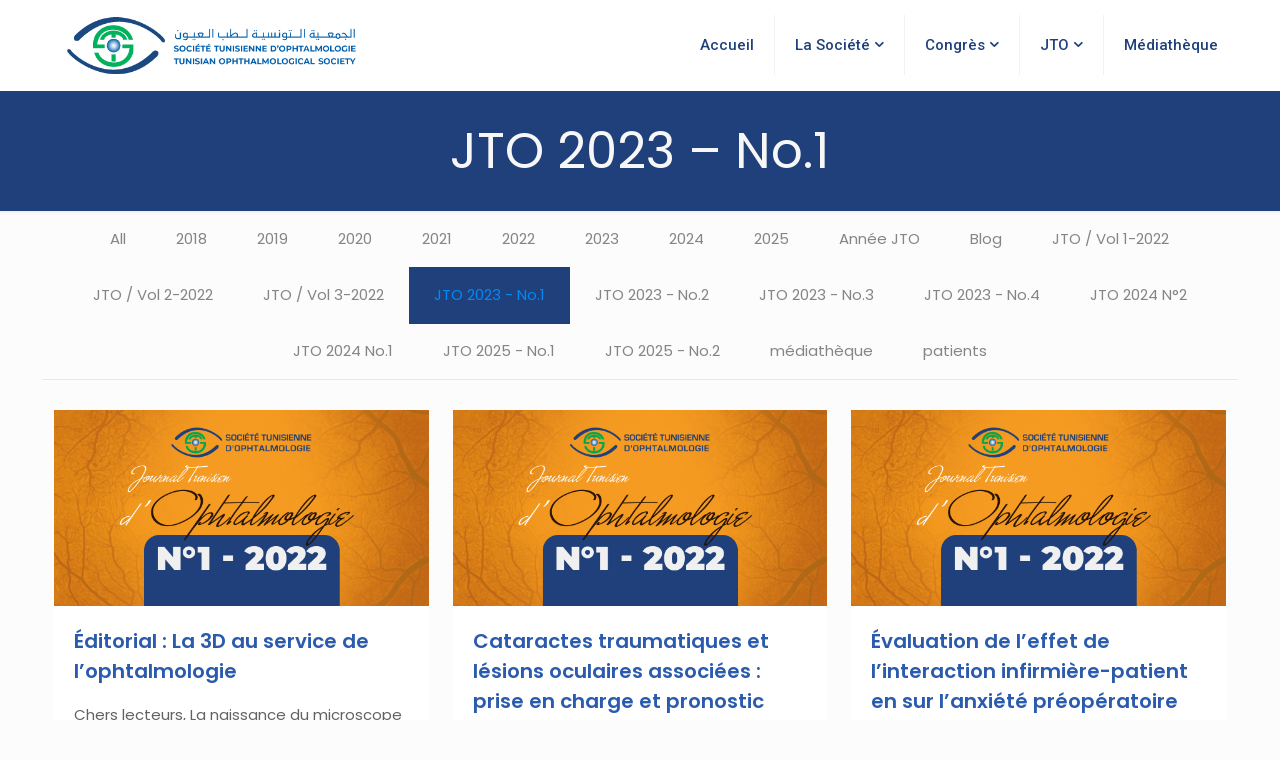

--- FILE ---
content_type: text/css
request_url: https://stotunisie.com/wp-content/themes/sto/style.css?ver=1768593206
body_size: 2908
content:
/*
Theme Name: sto
Theme URI: https://stotunisie.com
Author: Aymen Lourimi


All css files are placed in /css/ folder
*/




.page-id-1453 div#Subheader, .bbpress div#Subheader {
    margin-bottom: 50px!important;
}

#bbpress-forums li.bbp-header, .themebg, #comments .commentlist > li .reply a.comment-reply-link, #Filters .filters_wrapper ul li a:hover, #Filters .filters_wrapper ul li.current-cat a, .fixed-nav .arrow, .offer_thumb .slider_pagination a:before, .offer_thumb .slider_pagination a.selected:after, .pager .pages a:hover, .pager .pages a.active, .pager .pages span.page-numbers.current, .pager-single span:after, .portfolio_group.exposure .portfolio-item .desc-inner .line, .Recent_posts ul li .desc:after, .Recent_posts ul li .photo .c, .slider_pagination a.selected, .slider_pagination .slick-active a, .slider_pagination a.selected:after, .slider_pagination .slick-active a:after, .testimonials_slider .slider_images, .testimonials_slider .slider_images a:after, .testimonials_slider .slider_images:before, #Top_bar a#header_cart span, .widget_categories ul, .widget_mfn_menu ul li a:hover, .widget_mfn_menu ul li.current-menu-item:not(.current-menu-ancestor) > a, .widget_mfn_menu ul li.current_page_item:not(.current_page_ancestor) > a, .widget_product_categories ul, .widget_recent_entries ul li:after, .woocommerce-account table.my_account_orders .order-number a, .woocommerce-MyAccount-navigation ul li.is-active a, .style-simple .accordion .question:after, .style-simple .faq .question:after, .style-simple .icon_box .desc_wrapper .title:before, .style-simple #Filters .filters_wrapper ul li a:after, .style-simple .article_box .desc_wrapper p:after, .style-simple .sliding_box .desc_wrapper:after, .style-simple .trailer_box:hover .desc, .tp-bullets.simplebullets.round .bullet.selected, .tp-bullets.simplebullets.round .bullet.selected:after, .tparrows.default, .tp-bullets.tp-thumbs .bullet.selected:after, .woocommerce-MyAccount-navigation ul li.is-active a {
    background-color: #1f407b!important;
}
body #bbpress-forums li.bbp-header {
    background: #1f407b;
}
#bbpress-forums li.bbp-header li, body #bbpress-forums li.bbp-header div, body #bbpress-forums li.bbp-header li {
    color: #fff;
    font-weight: 600;
    padding: 10px;
    text-transform: uppercase;
    font-size: 14px;
}
#bbpress-forums a.bbp-forum-title, #bbpress-forums a.bbp-topic-permalink {
    font-size: 14px;
}

#bbpress-forums .bbp-forum-info .bbp-forum-content {
    font-size: 12px;
}
button#bbp_topic_submit:hover, button#bbp_reply_submit:hover {
    background: #1f407b;
}
#bbpress-forums li.bbp-body ul.forum, #bbpress-forums li.bbp-body ul.topic {
    border-top: 1px solid #1f407b;
    padding: 19px 10px 14px;
}
a.bbp-forum-title, a.bbp-topic-permalink {
    color: #1f407b;
    font-weight: 500;
}
a.bbp-forum-title:hover, a.bbp-topic-permalink:hover {
    color: #03a84f;
}


#bbpress-forums .bbp-body li.bbp-forum-topic-count span, #bbpress-forums .bbp-body li.bbp-forum-reply-count span, #bbpress-forums .bbp-body li.bbp-topic-voice-count span, #bbpress-forums .bbp-body li.bbp-topic-reply-count span {
    background: #1f407b;
    width: 20px;
    display: inline-block;
    height: 20px;
    color: #fff;
    line-height: 20px;
    border-radius: 50%;
}

#bbpress-forums .bbp-body li.bbp-forum-reply-count span, #bbpress-forums .bbp-body li.bbp-topic-reply-count span {
    background: #03a84f;
}
.forums.bbp-replies li.bbp-header {
    padding: 15px 0!important;
}

.forums.bbp-replies li.bbp-body {
    color: #000;
}

div.bbp-template-notice.info {
    border-color: #02a450;
}
.forums.bbp-replies li.bbp-body div.bbp-reply-header {
    background: #03a84f29 !important;
    color: #000;
}

.forums.bbp-replies li.bbp-body  .bbp-reply-content {
    border-left: 1px solid #1f407b4f;
    padding-left: 20px!important;
    font-size: 14px;
}

#bbpress-forums #bbp-single-user-details #bbp-user-navigation a {
    color: #1f407b;
    font-size: 14px;
    padding: 10px 10px;
    border-radius: 5px;
}

#bbpress-forums #bbp-single-user-details #bbp-user-navigation li.current a {
    background: #1f407b;
    color: #fff;
    font-weight: 500;
    opacity: 1;
}

#bbpress-forums #bbp-single-user-details #bbp-user-navigation a:hover {
    color: #02a450;
}

#bbpress-forums a.bbp-forum-title, #bbpress-forums a.bbp-topic-permalink {
    font-size: 16px;
}
#bbpress-forums .bbp-forum-info .bbp-forum-content {
    font-size: 14px;
}

.row.post-items.ekit-blog-posts-content {
    height: auto!important;
}
.button-stroke .bbp-submit-wrapper .button {
    background: #1f407b;
    color: #fff!important;
    font-weight: 600;
    text-transform: uppercase;
    font-size: 14px;
}
@media (min-width: 768px) {
li.menu-item-has-children>a span:after {
    content: '+';
    display: inline-block;
    margin-left: 5px;
    content: '\e867';
    font-family: "mfn-icons";
}
.no_pag_pc .swiper-pagination {
    display: none;
}
}
@media (max-width: 768px) {
	.no_pag_pc .swiper-pagination-bullet {
    width: 10px;
    height: 10px;
    border-radius: 50px!important;
    background: #d1d1d1 !important;
}
.no_pag_pc span.swiper-pagination-bullet.swiper-pagination-bullet-active {
    background: #000!important;
}
.home .mob_12 ul.slick-dots {
    margin-left: 0;
    display: flex;
    justify-content: center;
    list-style: none;
        bottom: -40px;
}
.home .mob_12 .slick-dots li {
    margin: 0 5px;
}

.home .mob_12 .slick-dots li button {
    font-size: 0;
    line-height: 0;
    width: 10px;
    height: 10px;
    border-radius: 50%;
    border: none;
    background: #d1d1d1;
    cursor: pointer;
    transition: all 0.3s ease;
    padding: 0;
}

.home .mob_12 .slick-dots li.slick-active button {
    background: #000; /* couleur active */
    transform: scale(1.2);
}
.home .mob_12 .tp-row.post-inner-loop {
    height: auto!important;
}
	body.forum-archive.bbpress #bbpress-forums li.bbp-body>ul {
    flex: 100%;
}
.ekit-wid-con .elementskit-post-image-card {
    margin-bottom: 15px;
}
}




.page-id-1453 div#customer_login .u-column2.col-2 {
    display: none;
}

.page-id-1453 div#customer_login {
    display: flex;
    justify-content: center;
}

.page-id-1453 div#customer_login p.woocommerce-LostPassword.lost_password {
    text-align: right;
}
.page-id-1991 div#Subheader {
    margin-bottom: 50px!important;
}

.page-id-1991 div#customer_login .u-column1.col-1 {
    display: none;
}

.page-id-1991 div#customer_login {
    display: flex;
    justify-content: center;
}
p.sign {
    text-align: center;
    margin-bottom: 50px;
}
div#customer_login form input:not([type="checkbox"]), div#customer_login form select {
    box-shadow: inset 0 0 2px 2px rgba(0, 0, 0, 0.02);
    border: 1px solid;
    height: 45px;
    width: 100%;
    border-radius: 5px;
    margin-bottom: 0;
}
div#customer_login button.woocommerce-Button, .button-stroke .woocommerce button.woocommerce-button.button.woocommerce-form-login__submit {
    background: #0eac56 !important;
    color: #fff!important;
    border: 1px solid #0eac56 !important;
}

div#customer_login button.woocommerce-Button:hover, .button-stroke .woocommerce button.woocommerce-button.button.woocommerce-form-login__submit:hover {
    background: #fff!important;
    color: #0eac56 !important;
}
label.woocommerce-form__label.woocommerce-form__label-for-checkbox.woocommerce-form-login__rememberme {
    display: block;
    font-weight: normal;
}
form.woocommerce-EditAccountForm.edit-account input[type="text"] {
    padding: .5em;
    display: block;
    background-color: var(--wc-form-color-background, #fff);
    border: var(--wc-form-border-width) solid var(--wc-form-border-color);
    border-radius: var(--wc-form-border-radius);
    color: var(--wc-form-color-text, #000);
    width: 100%;
}

.woocommerce-account form button.woocommerce-Button.button:not(:hover) {
    background: #09ab54!important;
    color: #fff!important;
    border-color: #09ab54!important;
}
.woocommerce-account form button.woocommerce-Button.button:hover {
    background: #fff!important;
    color: #09ab54!important;
    border-color: #09ab54!important;
}
body.logged-in p.sign {
    display: none;
}

body.forum-archive.bbpress #bbpress-forums li.bbp-body {
    display: flex;
    gap: 25px;
    flex-wrap: wrap;
}

body.forum-archive.bbpress #bbpress-forums li.bbp-body>ul {
    display: flex;
    flex-direction: column;
    border: 1px solid #1f407b;
    flex: calc(33.333% - 25px);
}

body.forum-archive.bbpress #bbpress-forums li.bbp-body>ul>li {
    width: 100%;
}

body.forum-archive.bbpress li.bbp-header {
    display: none;
}

body.forum-archive.bbpress #bbpress-forums li.bbp-body>ul li.bbp-forum-topic-count, body.forum-archive.bbpress #bbpress-forums li.bbp-body>ul .bbp-forum-reply-count {
    display: none;
}

body.forum-archive.bbpress #bbpress-forums li.bbp-body>ul li.bbp-forum-freshness>a:before {
    content: 'Dernière activité: ';
    color: initial;
}

body.forum-archive.bbpress #bbpress-forums li.bbp-body>ul li.bbp-forum-freshness>p>span:before {
    content: 'Par : ';
    color: initial;
}

body.forum-archive.bbpress #bbpress-forums li.bbp-body>ul li.bbp-forum-freshness {
    margin-top: 20px;
    text-align: left;
}

body.forum-archive.bbpress #bbpress-forums li.bbp-body>ul a.bbp-forum-title {
    display: block;
    border-bottom: 1px solid;
    padding-bottom: 10px;
    margin-bottom: 30px;
}

#bbpress-forums fieldset.bbp-form legend {
    font-size: 21px;
    color: #1f407b;
}

form#new-post {
    margin-top: 90px!important;
}

#bbpress-forums fieldset.bbp-form {
    border-color: #1f407b;
}
#bbpress-forums div.bbp-reply-content a, #bbpress-forums div.bbp-topic-content a {
    color: #fff;
}
.bbp-breadcrumb a, .bbp-breadcrumb span {
    font-size: 16px;
}
body.forum-archive.bbpress #bbpress-forums li.bbp-body>ul a.bbp-forum-title:after {
    content: '>';
    float: right;
    background: #1f407b;
    color: #fff;
    width: 25px;
    height: 25px;
    border-radius: 100px;
    line-height: 25px;
    text-align: center;
    margin-top: -4px;
}

body.forum-archive.bbpress #bbpress-forums li.bbp-body>ul a.bbp-forum-title:hover:after {
    background: #02a450;
}

body.forum-archive.bbpress #bbpress-forums li.bbp-body>ul a.bbp-forum-title:hover {
    text-decoration: none;
}



.conferenciers-upload-form {
    border: 2px solid #123075;
    padding: 20px;
    border-radius: 8px;
    margin-bottom: 30px;
    background: #f9f9f9;
}

.conferenciers-upload-form h3 {
    color: #123075;
    margin-bottom: 15px;
}

.conferenciers-upload-form label {
    font-weight: 600;
    color: #123075;
}

.conferenciers-upload-form input[type="file"] {
    display: block;
    margin-top: 5px;
    margin-bottom: 15px;
}

.conferenciers-upload-form input[type="checkbox"] {
    margin-right: 8px;
}

.button-stroke .conferenciers-upload-form input[type="submit"] {
    background-color: #00A74D;
    color: #fff!important;
    border: none;
    padding: 10px 25px;
    border-radius: 5px;
    font-weight: 600;
    cursor: pointer;
    transition: background 0.3s;
}

.conferenciers-upload-form input[type="submit"]:hover {
    background-color: #007d33;
}

.conferenciers-space table,
.user-profile-attachments table {
    width: 100%;
    border-collapse: collapse;
    margin-top: 15px;
    font-family: Arial, sans-serif;
}

.conferenciers-space table th,
.conferenciers-space table td,
.user-profile-attachments table th,
.user-profile-attachments table td {
    border: 1px solid #123075;
    padding: 10px;
    text-align: left;
}

.conferenciers-space table th,
.user-profile-attachments table th {
    background-color: #123075;
    color: #fff;
}

.conferenciers-space table tr:nth-child(even),
.user-profile-attachments table tr:nth-child(even) {
    background-color: #f1f1f1;
}

.conferenciers-space table a,
.user-profile-attachments table a {
    color: #00A74D;
    text-decoration: none;
    font-weight: 600;
}

.conferenciers-space table a:hover,
.user-profile-attachments table a:hover {
    text-decoration: underline;
}

.woocommerce-account form.woocommerce-EditAccountForm.edit-account fieldset {
    background: #1f407b1a;
    padding: 10px 30px 30px;
    margin-top: 30px;
}

.woocommerce-account form.woocommerce-EditAccountForm.edit-account fieldset legend {
    color: #000;
}

.woocommerce-account form.woocommerce-EditAccountForm.edit-account button.woocommerce-Button.button {
    margin-top: 30px;
}

.home .blog-list-content .post-content-bottom:before {
    display: none;
}

.home .blog-list.blog-style-4 .post-metro-content {
    position: absolute;
    z-index: 1;
    bottom: 0;
    left: 0;
    width: 100%;
    max-width: 100%;
    text-align: center;
    background: rgba(255,255,255,.97);
    padding: 20px 20px 0;
}
.single .single-photo-wrapper .image_wrapper img {
    max-width: 50%!important;
}

--- FILE ---
content_type: application/javascript
request_url: https://stotunisie.com/wp-content/plugins/e2pdf/js/e2pdf.frontend.js?ver=1.20.27
body_size: 1240
content:
var e2pdf = {
    updateViewArea: function (pdfIframe, listener) {
        if (pdfIframe.hasClass('e2pdf-pages-loaded') && pdfIframe.hasClass('e2pdf-responsive')) {
            var pdfIframeContents = pdfIframe.contents();
            if (pdfIframe.hasClass('e2pdf-responsive-page')) {
                var viewerHeight = parseInt(pdfIframeContents.find('#viewer .page').first().outerHeight());
            } else {
                var viewerHeight = parseInt(pdfIframeContents.find('#viewer').outerHeight());
            }
            var viewerContainerTop = parseInt(pdfIframeContents.find('#viewerContainer').offset().top);
            pdfIframe.innerHeight(viewerHeight + viewerContainerTop + 2);

            if (!pdfIframe.hasClass('e2pdf-responsive-page')) {
                pdfIframeContents.find('#viewerContainer').scrollTop(0);
            }
        }

        if (listener == 'pagesloaded') {
            var pdfIframeContents = pdfIframe.contents();
            pdfIframeContents.find('#viewerContainer').scrollTop(0);
        }
    },
    viewSinglePageSwitch: function (pdfIframe, page) {
        if (pdfIframe.hasClass('e2pdf-single-page-mode') && pdfIframe.hasClass('e2pdf-responsive')) {
            var page = parseInt(page);
            if (page) {
                var pdfIframeContents = pdfIframe.contents();
                pdfIframeContents.find('.page').not('.page[data-page-number="' + page + '"]').css({'position': 'absolute', 'visibility': 'hidden', 'z-index': '-1'});
                pdfIframeContents.find('.page[data-page-number="' + page + '"]').css({'position': 'relative', 'visibility': '', 'z-index': ''});
            }
        }
    },
    viewerOnLoad: function (iframe) {
        var pdfIframe = jQuery(iframe);
        if (!pdfIframe.hasClass('e2pdf-preload')) {

            var pdfIframeContents = pdfIframe.contents();
            pdfIframe.addClass('e2pdf-view-loaded');
            pdfIframeContents.find('html').addClass('e2pdf-view-loaded');

            if (iframe.contentWindow && iframe.contentWindow.PDFViewerApplication) {

                var PDFViewerApplication = iframe.contentWindow.PDFViewerApplication;
                PDFViewerApplication.initializedPromise.then(function () {

                    PDFViewerApplication.eventBus.on("pagesloaded", function (event) {
                        pdfIframe.addClass('e2pdf-pages-loaded');
                        pdfIframeContents.find('html').addClass('e2pdf-pages-loaded');
                        e2pdf.viewSinglePageSwitch(pdfIframe, 1);
                        e2pdf.updateViewArea(pdfIframe, 'pagesloaded');
                    });

                    PDFViewerApplication.eventBus.on("pagechanging", function (event) {
                        if (event && event.pageNumber) {
                            e2pdf.viewSinglePageSwitch(pdfIframe, event.pageNumber);
                            e2pdf.updateViewArea(pdfIframe, 'pagechanging');
                        }
                    });

                    var title = document.title;
                    PDFViewerApplication.eventBus.on('beforeprint', function (event) {
                        if (PDFViewerApplication.printService) {
                            var pdfTitle;
                            var metadataTitle = PDFViewerApplication.metadata && PDFViewerApplication.metadata.get("dc:title");
                            if (metadataTitle) {
                                if (metadataTitle !== "Untitled" && !/[\uFFF0-\uFFFF]/g.test(metadataTitle)) {
                                    pdfTitle = metadataTitle;
                                }
                            }
                            if (pdfTitle) {
                                document.title = pdfTitle;
                            } else if (PDFViewerApplication.contentDispositionFilename) {
                                document.title = PDFViewerApplication.contentDispositionFilename;
                            }
                        }
                    });
                    PDFViewerApplication.eventBus.on('afterprint', function (event) {
                        document.title = title;
                    });

                    var listeners = [
                        'scalechanging',
                        'scalechanged',
                        'rotationchanging',
                        'updateviewarea',
                        'scrollmodechanged',
                        'spreadmodechanged',
                        'pagechanging',
                        'zoomin',
                        'zoomout',
                        'zoomreset',
                        'nextpage',
                        'previouspage'
                    ];
                    listeners.forEach(function (listener) {
                        PDFViewerApplication.eventBus.on(listener, function (event) {
                            e2pdf.updateViewArea(pdfIframe, listener);
                        });
                    });
                });
            } else {
                pdfIframeContents[0].addEventListener('pagesloaded', function (event) {
                    pdfIframe.addClass('e2pdf-pages-loaded');
                    pdfIframeContents.find('html').addClass('e2pdf-pages-loaded');
                    e2pdf.viewSinglePageSwitch(pdfIframe, 1);
                    e2pdf.updateViewArea(pdfIframe, 'pagesloaded');
                });

                pdfIframeContents[0].addEventListener('pagechanging', function (event) {
                    if (event && event.detail && event.detail.pageNumber) {
                        e2pdf.viewSinglePageSwitch(pdfIframe, event.detail.pageNumber);
                        e2pdf.updateViewArea(pdfIframe, 'pagechanging');
                    }
                });

                var listeners = [
                    'scalechanging',
                    'scalechanged',
                    'rotationchanging',
                    'updateviewarea',
                    'scrollmodechanged',
                    'spreadmodechanged',
                    'pagechanging',
                    'zoomin',
                    'zoomout',
                    'zoomreset',
                    'nextpage',
                    'previouspage'
                ];
                listeners.forEach(function (listener) {
                    pdfIframeContents[0].addEventListener(listener, function (event) {
                        e2pdf.updateViewArea(pdfIframe, listener);
                    });
                });
            }
        }
    }
};

jQuery(document).ready(function () {
    if (jQuery('.e2pdf-download.e2pdf-auto').not('.e2pdf-iframe-download').length > 0) {
        jQuery('.e2pdf-download.e2pdf-auto').not('.e2pdf-iframe-download').each(function () {
            if (jQuery(this).hasClass('e2pdf-inline')) {
                window.open(jQuery(this).attr('href'), '_blank');
            } else {
                location.href = jQuery(this).attr('href');
            }
        });
    }
    jQuery('.modal').on('show.bs.modal', function () {
        var modal = jQuery(this);
        modal.find('iframe.e2pdf-preload').each(function () {
            jQuery(this).removeClass('e2pdf-preload').attr('src', jQuery(this).attr('preload'));
        });
    });
});